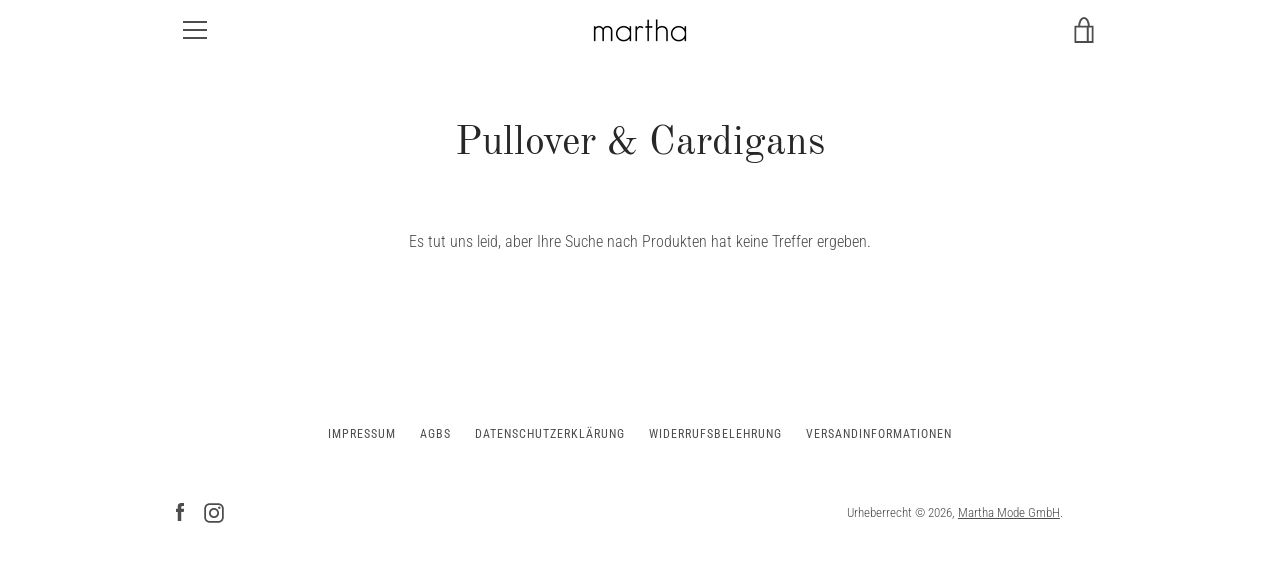

--- FILE ---
content_type: text/javascript
request_url: https://martha-mode.de/cdn/shop/t/2/assets/custom.js?v=101612360477050417211584706863
body_size: -713
content:
//# sourceMappingURL=/cdn/shop/t/2/assets/custom.js.map?v=101612360477050417211584706863
